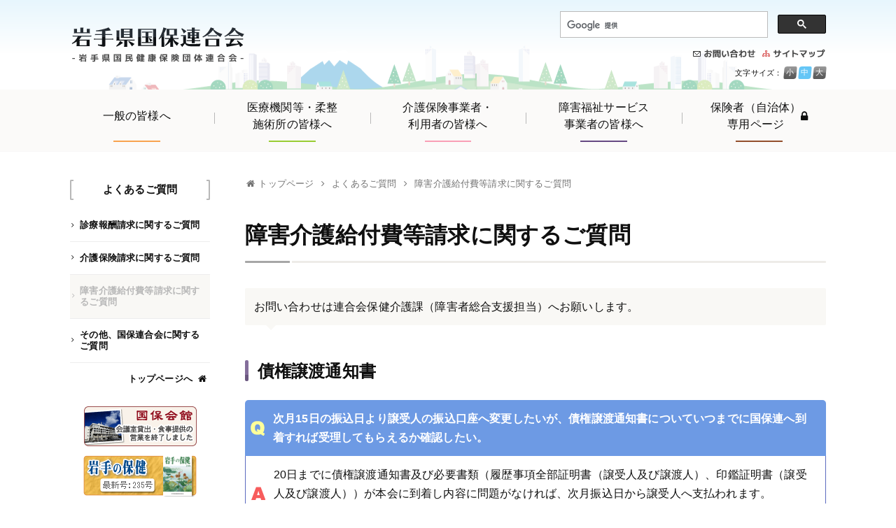

--- FILE ---
content_type: text/html; charset=UTF-8
request_url: https://www.iwate-kokuho.or.jp/faq/jiritu_faq.html
body_size: 12188
content:
<!DOCTYPE html>
<html lang="ja">
<head>
<meta charset="UTF-8">
<title>障害介護給付費等請求に関するご質問－岩手県国保連合会</title>
<link rel="stylesheet" href="/css/normalize.css">
<link rel="stylesheet" href="/css/style.css?ver=250401" media="all">
<link rel="stylesheet" href="category.css" media="all">
<link rel="stylesheet" href="/css/print.css" media="print">
<link rel="preconnect" href="https://fonts.googleapis.com">
<link rel="preconnect" href="https://fonts.gstatic.com" crossorigin>
<script src="//ajax.googleapis.com/ajax/libs/jquery/1/jquery.min.js"></script>
<script src="/js/jquery.cookie.js"></script>
<script src="/js/jq-fontsize.js"></script>
<script src="/js/init.js?20220511"></script>
<!--<link href="../css/style.css" rel="stylesheet" type="text/css">--> 
<!--<link href="category.css" rel="stylesheet" type="text/css">-->
</head>

<body  class="faq">
<a name="top" id="top" href="#pan"><span>メニューをスキップして本文へリンク</span></a>
<div id="wrap">
    <div id="head">
        <div class="container">
    <div id="title"><a href="/" title="岩手県国保連合会トップページへ"><img src="/img/title2.svg" alt="岩手県国民健康保険団体連合会"></a></div>
    <div id="h-parts">
        <div id="search">
            <script>
            (function() {
                var cx = '001779998893304575747:ko_djgoqotk';
                var gcse = document.createElement('script');
                gcse.type = 'text/javascript';
                gcse.async = true;
                gcse.src = 'https://cse.google.com/cse.js?cx=' + cx;
                var s = document.getElementsByTagName('script')[0];
                s.parentNode.insertBefore(gcse, s);
            })();
            </script>
            <gcse:search></gcse:search>
        </div>
        <div id="h-misc">
            <ul id="head-link">
                <li id="contect"><a href="/use/contact.html" title="お問い合わせ"><span>お問い合わせ</span></a></li>
                <li id="sitemap"><a href="/use/sitemap.html" title="サイトマップ"><span>サイトマップ</span></a></li>
            </ul>
            <div id="size_change">
                <p>文字サイズ：</p>
                <ul id="fontSize">
                    <li class="changeBtn"><span>小</span></li>
                    <li class="changeBtn"><span>中</span></li>
                    <li class="changeBtn"><span>大</span></li>
                </ul>
            </div>
        </div>
    </div>
    <!--end #h-parts-->
</div>
<div id="menu">
    <div class="container">
        <ul>
            <li id="menu1"><a href="/ippan/" title="一般の皆様へ">一般の皆様へ</a></li>
            <li id="menu2"><a href="/iryou/" title="医療機関等・柔整施術所の皆様へ">医療機関等・柔整<br>施術所の皆様へ</a></li>
            <li id="menu3"><a href="/kaigo/" title="介護保険事業者・利用者の皆様へ">介護保険事業者・<br>利用者の皆様へ</a></li>
            <li id="menu4"><a href="/fukusi/" title="障害福祉サービス事業者の皆様へ">障害福祉サービス<br>事業者の皆様へ</a></li>
            <li id="menu5"><a href="/hoken/" title="保険者（自治体）専用ページへ">保険者（自治体）<br>専用ページ <i class="fa fa-lock"></i></a></li>
        </ul>
    </div>
</div>
<!--end #menu-->        <!--end #head--> 
    </div>
    <div id="main" class="clear">
        <div id="right-cont">
            <div id="pan" class="clear"> <a href="/">トップページ</a><i class="fa fa-angle-right" aria-hidden="true"></i><a href="./">よくあるご質問</a><i class="fa fa-angle-right" aria-hidden="true"></i>障害介護給付費等請求に関するご質問 </div>
            <div id="content">
                <h1>障害介護給付費等請求に関するご質問</h1>
                <p id="description">お問い合わせは連合会保健介護課（障害者総合支援担当）へお願いします。</p>
                <div class="con-box">
                    <h2 class="fukusi">債権譲渡通知書</h2>
                    <dl>
                        <dt>次月15日の振込日より譲受人の振込口座へ変更したいが、債権譲渡通知書についていつまでに国保連へ到着すれば受理してもらえるか確認したい。</dt>
                        <dd>20日までに債権譲渡通知書及び必要書類（履歴事項全部証明書（譲受人及び譲渡人）、印鑑証明書（譲受人及び譲渡人））が本会に到着し内容に問題がなければ、次月振込日から譲受人へ支払われます。<br>
                        なお、本会から送付する債権譲渡通知書の受理通知については、譲渡人へ通知します。</dd>
                    </dl>
                    <h2 class="fukusi">電子請求受付システム</h2>
                    <dl>
                        <dt>電子証明書の発行申請を行ったが、1週間以上経過しても発行がされないがどうすればよいか。</dt>
                        <dd>本会の運用として、毎月1日から10日までの請求期間においては、土日祝日を除き毎日発行処理を実施していますので、発行申請の翌日には利用が可能となります。毎月11日から月末までに発行申請があった場合については、請求期間ではないことから、月末に一括で発行処理を行っております。そのため11日から月末までに発行の必要が生じた事業所については、本会までご連絡をいただくことで随時発行手続きを実施させていただいております。</dd>
                        <dt>代理人請求の事業所でも発行手続きは同様の運用となるのか。</dt>
                        <dd>代理人の事業所については、本会にて証明書発行手数料の入金を確認後、発行手続きを実施しております。発行手続きを行うのは請求期間のみとなりますので、請求期間外に発行手続きが必要な場合については、本会までご連絡をお願いいたします。</dd>
                        <dt>有効期限が切れているが、電子証明書の更新手続きが完了していない場合でも支払決定額通知書等を受け取ることは可能か。</dt>
                        <dd>有効期限が切れている場合は請求情報の送信は行えませんが、支払決定額通知書等の受け取りは可能となります。そのため、請求情報を送信する前までに更新手続きが完了していれば問題ありません。</dd>
                        <dt>電子請求受付システム及び簡易入力システムに関する問い合わせは？</dt>
                        <dd>問い合わせの前に、各マニュアル記載のトラブルシューティングや、電子請求受付システムのFAQ画面の内容を確認して下さい。確認を行っても解決しない場合は、「国保中央会電子請求ヘルプデスク」へお問い合わせ下さい。</dd>
                    </dl>
                    <h2 class="fukusi">請求</h2>
                    <dl>
                        <dt>請求締切日時を確認したいのですが。</dt>
                        <dd><a href="../fukusi/fukusi_nittei.html">こちら</a>に掲載しています。受付期間は、毎月1日午前0時から受付締切日時までとなります。締切日時以降は原則として受付できませんので、ご了承願います。</dd>
                        <dt>サービスコードを確認したいのですが。</dt>
                        <dd>請求用サービスコードは、<a href="../fukusi/dawn_servisecord.html">こちら</a>からダウンロードできます。</dd>
                    </dl>
                    <h2 class="fukusi">届出</h2>
                    <dl>
                        <dt>障害福祉サービスの事業所を開設しますが、連合会への届出は必要ですか？</dt>
                        <dd>県または市町村の指定を受け、実際に連合会に障害給付費等を請求する場合は、連合会でサービス事業所を登録後、事業所に「障害福祉サービス費等の請求及び受領に関する届」を郵送いたしますので、必要事項を記入、押印のうえ提出願います。</dd>
                        <dt>連合会に届け出た事業所の内容に変更があるのですが。</dt>
                        <dd><a href="../fukusi/fukusi-download-yo1.html">様式1 障害福祉サービス費等の請求及び受領に関する届</a>の提出が必要となります。 口座番号、口座名義人の変更があった場合、変更したい月の前月25日までに必ず提出願います。</dd>
                    </dl>
                    <!--end .con-box--></div>
                
                <!--end #content--> 
            </div>
            <!--end #right-cont--> 
        </div>
        <div id="left-cont">
            <div id="submenu">
	<h3>よくあるご質問</h3>
	<ul>
		<li><a href="sinryou_faq.html">診療報酬請求に関するご質問</a></li>
		<li><a href="kaigo_faq.html">介護保険請求に関するご質問</a></li>
		<li><a href="jiritu_faq.html">障害介護給付費等請求に関するご質問</a></li>
		<li><a href="sonota_faq.html">その他、国保連合会に関するご質問</a></li>
		<li id="toppage"><a href="/">トップページへ</a></li>
	</ul>
	<!--end #submenu-->
</div>            <p id="side-banner">
	<a href="/ippan/kokuho.html"><img src="/img/banner/kokuho.gif" alt="国保会館" width="163" height="60" /></a><br />
	<a href="/pr/hoken.html"><img src="/img/banner/banner-hoken.png" alt="岩手の保健" width="164" height="60" /></a>
</p>            <!--end #left-cont--> 
        </div>
        
        <!--end #main--> 
    </div>
    <div id="foot">
        <div class="container">
    <ul>
        <li><a href="/security/index.html">情報セキュリティポリシーについて</a></li>
        <li><a href="/privacy/privacy-kojin.html">個人情報保護方針</a></li>
        <li><a href="/privacy/index.html">個人情報の取り扱いについて</a></li>
        <li><a href="/link/index.html">関係機関リンク集</a></li>
        <li><a href="/use/index.html">サイトのご利用にあたって</a></li>
    </ul>
</div>

<address>
    <div class="container">
        <div class="foot-left">
            <span class="foot-title">岩手県国民健康保険団体連合会</span><br>
            岩手県盛岡市大沢川原三丁目7番30号 (国保会館)<br>
            電話 (019)623-4322（代表） <a href="/about/">国保連合会について</a>
        </div>
        <div class="foot-right">
            <a href="https://privacymark.jp/"><img style="width: 100px;" src="/img/banner/02_14600010_04_200_JP.png"
                    alt="プライバシーマーク" /></a>
        </div>
    </div>
</address>
<div class="foot-copy">- Copyright&copy; Iwate National Health Insurance Organization, All rights reserved. -</div>

<script src="/js/rem.min.js" type="text/javascript"></script>
<link href="/css/font-awesome-4/css/font-awesome.min.css" rel="stylesheet">
<!-- <link href="/css/fontawesome-free-6.1.1-web/css/all.min.css" rel="stylesheet"> -->
<!-- <link href="https://fonts.googleapis.com/css2?family=Noto+Sans+JP:wght@300;400;500;700&display=swap" rel="stylesheet"> -->
<!-- <link href="//fonts.googleapis.com/css?family=Material+Icons|Material+Icons+Round" rel="stylesheet"> -->
<p id="page-top"><a href="#top"><i class="fa fa-chevron-up"></i><br>PAGE TOP</a></p>        <!--end #foot--> 
    </div>
    
    <!--end #wrap--> 
</div>
<p id="pageend"><span>ページ終端です</span></p>
</body>
</html>


--- FILE ---
content_type: text/css
request_url: https://www.iwate-kokuho.or.jp/css/style.css?ver=250401
body_size: 42049
content:
@charset "UTF-8";
/* ----------------------------bace---------------------------  */
html {
  font-size: 100%;
}

body {
  background: #fff;
  color: hsl(0, 0%, 6%);
  font-family: "Helvetica Neue", HelveticaNeue, YuGothic, "Yu Gothic Medium", "Yu Gothic", Verdana, Meiryo, sans-serif;
  font-size: 1em;
  font-variant-numeric: tabular-nums;
  line-height: 1.7;
  letter-spacing: 0.01em;
  overflow-y: scroll;
}

input {
  font-family: "Segoe UI", "Helvetica Neue", "Hiragino Kaku Gothic ProN", "メイリオ", Meiryo, sans-serif;
  font-size: 0.88rem;
  padding: 2px;
}

[v-cloak] {
  display: none;
}

/*-------------link---------------*/
a {
  -webkit-transition: color 0.2s ease;
  transition: color 0.2s ease;
}
a:link, a:visited {
  color: hsl(210, 52%, 38%);
}
a:hover {
  color: rgb(171.6048, 191.76, 211.9152);
}
a.ext::after {
  font-family: fontawesome;
  font-size: 0.7em;
  font-weight: normal;
  content: "\f08e";
  margin: 0 0.5em;
  color: hsl(0, 0%, 40%);
}
a img {
  border: none;
}

/*-------------parts---------------*/
hr {
  margin: 0.5em 0;
}

.fs-85 {
  font-size: 85%;
}

.fs-90 {
  font-size: 93%;
}

.fs-110 {
  font-size: 110%;
}

.t-center {
  text-align: center;
}

.t-right {
  text-align: right;
}

.full-width {
  width: 100%;
}

.zero-margin {
  margin-bottom: 0 !important;
}

strong,
em,
b,
th {
  font-family: "Helvetica Neue", "Hiragino Kaku Gothic ProN", "Yu Gothic", YuGothic, "メイリオ", Meiryo, sans-serif;
  font-style: normal;
  font-weight: bold;
}

strong {
  color: #ef5350;
  font-size: 105%;
}
strong.red {
  color: #FF3300;
}
strong.normal {
  font-size: 100%;
}
strong.small {
  font-size: 92%;
}

span.txt-border {
  border: 1px solid #222;
  border-radius: 2px;
  margin: 0 0.1em;
  padding: 0 0.2em;
  white-space: nowrap;
}

.shadow {
  -webkit-box-shadow: 0 0 5px -2px #666;
          box-shadow: 0 0 5px -2px #666;
}

.button, .button_grey {
  background: #33C9B4;
  border: 1px solid #33C9B4;
  border-radius: 3px;
  color: #fff !important;
  display: inline-block;
  margin: 1em auto;
  padding: 1em 3em;
  text-decoration: none !important;
  -webkit-transition: background 0.2s, color 0.3s;
  transition: background 0.2s, color 0.3s;
}
.button:hover, .button_grey:hover {
  background: #fff;
  color: #33C9B4 !important;
  text-decoration: none !important;
}
.button_grey {
  background: #ededed;
  border: 1px solid hsl(0, 0%, 86%);
  color: inherit !important;
}
.button_grey:hover {
  color: inherit !important;
}
.button.round, .round.button_grey {
  border-radius: 2em;
}
.button.small, .small.button_grey {
  font-size: 0.8em;
  padding: 0.6em 1.2em;
}
.button, .button_grey {
  /* ボタンのスタイル */
}
.button_neumo {
  color: hsl(0, 0%, 6%) !important;
  background-color: #fff;
  border: 2px solid hsl(0, 0%, 6%);
  padding: 1em 3em;
  text-decoration: none;
}
.button_neumo:hover {
  background-color: hsl(0, 0%, 6%);
  color: #fff !important;
  text-decoration: none !important;
}

ul,
ol {
  margin: 0;
  padding: 0;
}

li {
  list-style: none;
}

.wrap, .wrap_border-stripe, .wrap_white, .wrap_narrow {
  background-color: hsl(35, 25%, 97%);
  margin: 1.6em 0 0;
  padding: 1.6em 2.4em;
}
.wrap_narrow {
  padding: 1.6em;
}
.wrap_white {
  background-color: #fff;
}
.wrap_border-stripe {
  background-color: transparent;
  background-image: linear-gradient(-45deg, #fff 25%, hsl(0, 0%, 93%) 25%, hsl(0, 0%, 93%) 50%, #fff 50%, #fff 75%, hsl(0, 0%, 93%) 75%, hsl(0, 0%, 93%));
  background-size: 4px 4px;
  position: relative;
  z-index: 0;
}
.wrap_border-stripe::before {
  background: #fff;
  content: "";
  height: calc(100% - 24px);
  left: 12px;
  position: absolute;
  top: 12px;
  width: calc(100% - 24px);
  z-index: -1;
}
.wrap_border {
  border: 1px solid hsl(0, 0%, 86%);
  border-radius: 3px;
  margin: 1.6em 0;
  padding: 1.2em;
}

.wrap p:last-child, .wrap_narrow p:last-child,
.wrap_white p:last-child,
.wrap_border-stripe p:last-child,
.wrap_border p:last-child {
  margin-bottom: 0 !important;
}
.wrap h3:first-child, .wrap_narrow h3:first-child,
.wrap_white h3:first-child,
.wrap_border-stripe h3:first-child,
.wrap_border h3:first-child {
  margin-top: 0 !important;
}
.wrap li:first-child, .wrap_narrow li:first-child,
.wrap_white li:first-child,
.wrap_border-stripe li:first-child,
.wrap_border li:first-child {
  margin-top: 0 !important;
}

.border_sand {
  border: 1px solid hsl(0, 0%, 86%);
  border-width: 1px 0;
  margin: 1.6em 0;
  padding: 2.4em;
}
.border_sand li:first-child {
  margin-top: 0 !important;
}
.border_sand p:last-child {
  margin-bottom: 0 !important;
}

.flex_container {
  display: -webkit-box;
  display: -ms-flexbox;
  display: flex;
  gap: 1em;
  -webkit-box-pack: justify;
      -ms-flex-pack: justify;
          justify-content: space-between;
  margin: 1.6em 0;
}
.flex_item, .flex_item-fff, .flex_item_single {
  background-color: hsl(0, 0%, 97%);
  border-radius: 3px;
  -webkit-box-flex: 1;
      -ms-flex: 1;
          flex: 1;
  text-align: center;
  padding: 1em;
}
.flex_item_single {
  text-align: unset;
}
.flex_item-fff {
  background-color: hsl(0, 0%, 100%);
}

.totop {
  clear: both;
  display: none;
}
.totop a span {
  display: none;
}

/*/////////////////////////クリア*/
.clear:after {
  content: "";
  display: block;
  clear: both;
}

/* ----------------------------wrap---------------------------  */
.container {
  margin: 0 auto;
  position: relative;
  max-width: 1080px;
}

/* ----------------------------head---------------------------  */
#top span {
  display: none;
}

#head {
  /*	background: url(../img/top-bg.png) no-repeat left top;*/
  background: -webkit-gradient(linear, left top, left bottom, from(rgb(231, 245.6, 252.8)), color-stop(35%, #fff));
  background: linear-gradient(180deg, rgb(231, 245.6, 252.8) 0%, #fff 35%);
  position: relative;
}
#head > .container {
  background: url(/img/city.png) no-repeat bottom center;
  display: -webkit-box;
  display: -ms-flexbox;
  display: flex;
  -webkit-box-pack: justify;
      -ms-flex-pack: justify;
          justify-content: space-between;
}

#title {
  display: inline-block;
}
#title a {
  display: block;
  height: 100%;
  min-height: 124px;
  position: relative;
  width: 250px;
}
#title a img {
  position: absolute;
  left: 0;
  top: 50%;
  -webkit-transform: translateY(-50%);
      -ms-transform: translateY(-50%);
          transform: translateY(-50%);
}

#h-parts {
  text-align: right;
  margin: 0 0 0.8em 0;
}
#h-parts p {
  margin: 0;
}
#h-parts p, #h-parts ul, #h-parts li {
  display: inline-block;
}
#h-parts ul {
  margin: 0 0 0.2em;
  display: inline-block;
}
#h-parts #search {
  width: 380px;
  margin-top: 1em;
  margin-bottom: 0.4em;
}
#h-parts #search .cse .gsc-control-cse,
#h-parts #search .gsc-control-cse {
  background-color: transparent;
  border: none;
  padding: 0;
}
#h-parts #search form {
  -webkit-box-sizing: border-box;
          box-sizing: border-box;
}
#h-parts #search input {
  border-radius: 3px;
  border: 1px solid hsl(0, 0%, 85%);
}
#h-parts #search input[type=text] {
  margin-bottom: 1px;
  /*	padding-bottom: 1px;*/
  padding: 0.2em;
  width: 200px;
}
#h-parts #search input[type=submit] {
  padding: 0.2em 0.4em;
}
#h-parts #search .cse .gsc-search-button-v2,
#h-parts #search .gsc-search-button-v2 {
  margin-top: 0;
}

#size_change {
  font-size: 11px;
}
#size_change li.changeBtn {
  background: -webkit-gradient(linear, left top, left bottom, from(#9a9a9a), color-stop(48%, #838383), color-stop(52%, #686868), to(#585858));
  background: linear-gradient(#9a9a9a, #838383 48%, #686868 52%, #585858);
  /*	border-radius: 3px;*/
  border-radius: 4px 2px;
  color: #fff;
  cursor: pointer;
  line-height: 1;
  margin: 0;
  padding: 0.3em;
  -webkit-transform: skewX(-5deg);
      -ms-transform: skewX(-5deg);
          transform: skewX(-5deg);
}
#size_change li.changeBtn.active {
  background: #65c6f6;
}
#size_change li.changeBtn span {
  display: inline-block;
  -webkit-transform: skewX(5deg);
      -ms-transform: skewX(5deg);
          transform: skewX(5deg);
}

#head-link li a {
  height: 13px;
  width: 95px;
  display: block;
  background: url(../img/top-side2.png) no-repeat;
}
#head-link li span {
  display: none;
}
#head-link li#sitemap a {
  background-position: 0 0;
}
#head-link li#sitemap a:hover {
  background-position: 0 -14px;
}
#head-link li#contect a {
  background-position: -108px 0;
}
#head-link li#contect a:hover {
  background-position: -108px -14px;
}

/*---------------------- Menu ----------------------------------------*/
#menu {
  clear: both;
  background: hsl(35, 17%, 98%);
  border-bottom: 1px solid hsl(0, 5%, 97%);
  padding: 0.5em 0 0.8em;
}
#menu ul {
  -webkit-box-align: stretch;
      -ms-flex-align: stretch;
          align-items: stretch;
  display: -webkit-box;
  display: -ms-flexbox;
  display: flex;
  margin: 0 -1em;
  padding: 0;
}
#menu ul li {
  -webkit-box-align: stretch;
      -ms-flex-align: stretch;
          align-items: stretch;
  display: -webkit-box;
  display: -ms-flexbox;
  display: flex;
  -webkit-box-flex: 1;
      -ms-flex: 1;
          flex: 1;
  margin: 0;
  padding: 0;
  position: relative;
  text-align: center;
}
#menu ul li a {
  color: hsl(0, 0%, 6%);
  display: -webkit-box;
  display: -ms-flexbox;
  display: flex;
  line-height: 1.5;
  max-width: 100%;
  -webkit-box-sizing: border-box;
          box-sizing: border-box;
  padding: 0.4em 2em 0.8em;
  position: relative;
  text-decoration: none;
  width: 100%;
  height: 100%;
  -webkit-box-align: center;
      -ms-flex-align: center;
          align-items: center;
  -webkit-box-pack: center;
      -ms-flex-pack: center;
          justify-content: center;
}
#menu ul li a::after {
  position: absolute;
  content: "";
  width: 30%;
  bottom: 0;
  left: 35%;
  right: 35%;
  height: 2px;
  background: #666;
  -webkit-transition-property: width, left, right;
  transition-property: width, left, right;
  -webkit-transition-duration: 0.2s;
          transition-duration: 0.2s;
}
#menu ul li a:hover {
  /*	opacity: 1;*/
}
#menu ul li a:hover::after {
  width: 80%;
  left: 10%;
  right: 10%;
}
.hoken #menu ul li#menu5 a::after, .fukusi #menu ul li#menu4 a::after, .kaigo #menu ul li#menu3 a::after, .iryou #menu ul li#menu2 a::after, .ippan #menu ul li#menu1 a::after {
  width: 80%;
  left: 10%;
  right: 10%;
}
#menu ul li#menu1 a::after {
  background: hsl(30, 92%, 64%);
}
#menu ul li#menu2 a::after {
  background: hsl(80, 60%, 50%);
}
#menu ul li#menu3 a::after {
  background: hsl(345, 88%, 80%);
}
#menu ul li#menu4 a::after {
  background: hsl(269, 28%, 40%);
}
#menu ul li#menu5 {
  margin-left: auto;
}
#menu ul li#menu5 a::after {
  background: rgb(147.0075, 79.23275, 44.2425);
}
#menu li + li::before {
  background: hsl(0, 0%, 72%);
  content: "";
  height: 1em;
  left: 0;
  margin-top: -0.5em;
  position: absolute;
  top: 50%;
  width: 1px;
}

/* ----------------------------main---------------------------  */
#main {
  display: -webkit-box;
  display: -ms-flexbox;
  display: flex;
  margin: 2.4em auto;
  max-width: 1080px;
}
#main a img {
  -webkit-transition: opacity 0.2s ease;
  transition: opacity 0.2s ease;
}
#main a img:hover {
  opacity: 0.7;
}

#pan {
  color: hsl(0, 0%, 45%);
  font-size: 0.81em;
  line-height: 1.3;
  padding: 0 0 4px 2px;
}
#pan .fa {
  margin: 0 0.8em;
}
#pan a {
  color: inherit;
  text-decoration: none;
}
#pan a:first-child::before {
  content: "\f015";
  font-family: fontawesome;
  margin-right: 0.4em;
}

h1,
h2,
h3,
h4 {
  font-family: "Helvetica Neue", "Hiragino Kaku Gothic ProN", "Yu Gothic", YuGothic, "メイリオ", Meiryo, sans-serif;
}

@media all and (-ms-high-contrast: none) {
  h1,
  h2,
  h3,
  h4 {
    font-family: inherit;
  }
}
/* ----------------------------right-cont---------------------------  */
h1 {
  font-size: 2em;
  font-weight: bold;
  line-height: 1.4;
  margin: 1.2em 0;
  padding-bottom: 0.5em;
  position: relative;
}
h1::before {
  background: rgb(167.28, 167.28, 167.28);
  background: linear-gradient(to right, rgb(167.28, 167.28, 167.28) 0, rgb(167.28, 167.28, 167.28) 2em, transparent 2em, transparent calc(2em + 3px), hsl(40, 15%, 92%) calc(2em + 3px), hsl(40, 15%, 92%) 100%);
  bottom: 0;
  border-radius: 2px;
  content: "";
  height: 3px;
  left: 0;
  margin-bottom: -2px;
  position: absolute;
  width: 100%;
}
h1.small {
  font-size: 1.5em;
}

#right-cont {
  -webkit-box-flex: 1;
      -ms-flex: 1 1 730px;
          flex: 1 1 730px;
  -webkit-box-ordinal-group: 2;
      -ms-flex-order: 1;
          order: 1;
}
#right-cont #description {
  background: hsl(35, 25%, 97%);
  border-radius: 2px;
  margin: 2em 0 1em;
  padding: 0.8em;
  position: relative;
}
#right-cont #description::before {
  content: "";
  border: 8px solid transparent;
  border-top-color: hsl(35, 25%, 97%);
  position: absolute;
  bottom: -15px;
  left: 1.8em;
}
#right-cont #description a:link {
  color: #2D59B5;
  text-decoration: underline;
}
#right-cont #description a:visited {
  color: #406FCE;
  text-decoration: underline;
}
#right-cont #description a:hover {
  color: #FF9900;
  text-decoration: none;
}
#right-cont a:hover {
  text-decoration: underline;
}
#right-cont a[href$=".pdf"]::after {
  content: "\f1c1";
  color: hsl(1, 83%, 63%);
  font-family: fontawesome;
  font-weight: normal;
  margin: 0 0.5em;
}
#right-cont a[href$=".doc"]::after, #right-cont a[href$=".docx"]::after {
  content: "\f1c2";
  color: hsl(205, 63%, 43%);
  font-family: fontawesome;
  font-weight: normal;
  margin: 0 0.5em;
}
#right-cont a[href$=".xlsx"]::after, #right-cont a[href$=".xlsm"]::after, #right-cont a[href$=".xls"]::after {
  content: "\f1c3";
  color: hsl(152, 63%, 43%);
  font-family: fontawesome;
  font-weight: normal;
  margin: 0 0.5em;
}
#right-cont a[href$=".zip"]::after {
  content: "\f1c6";
  color: hsl(10, 52%, 22%);
  font-family: fontawesome;
  font-weight: normal;
  margin: 0 0.5em;
}
#right-cont .dl_file a::after {
  content: none;
}
#right-cont #content {
  margin-bottom: 1em;
}
#right-cont h2,
#right-cont h3,
#right-cont h4 {
  font-weight: bold;
  line-height: 1.3;
  margin: 2.4em 0 1em;
}
#right-cont h2 + p,
#right-cont h2 + ul,
#right-cont h2 + ol,
#right-cont h3 + p,
#right-cont h3 + ul,
#right-cont h3 + ol,
#right-cont h4 + p,
#right-cont h4 + ul,
#right-cont h4 + ol {
  margin-top: 1em !important;
}
#right-cont h2 {
  font-size: 1.5em;
  padding: 0.1em 0.74em;
  position: relative;
}
#right-cont h2:first-child {
  margin-top: 2em;
}
#right-cont h2::before {
  background: rgb(249.1248, 181.56, 113.9952);
  background: -webkit-gradient(linear, left top, left bottom, color-stop(70%, rgb(249.1248, 181.56, 113.9952)), color-stop(71%, rgb(247.0848, 156.06, 65.0352)));
  background: linear-gradient(180deg, rgb(249.1248, 181.56, 113.9952) 70%, rgb(247.0848, 156.06, 65.0352) 71%);
  border-radius: 3px;
  content: "";
  position: absolute;
  top: 0.1em;
  bottom: 0.15em;
  left: 0;
  width: 5px;
  z-index: -1;
}
#right-cont h2 .small {
  font-size: 1rem;
}
#right-cont h2 a {
  color: inherit;
}
#right-cont h2 a:link, #right-cont h2 a:visited, #right-cont h2 a:hover {
  color: inherit;
  text-decoration: none;
}
#right-cont h3 {
  border-bottom: 1px solid hsl(0, 0%, 86%);
  font-size: 1.2em;
  margin-bottom: 1.2em;
  padding-bottom: 0.4em;
  position: relative;
}
#right-cont h3::before {
  bottom: -3px;
  content: "";
  height: 1px;
  left: 0;
  position: absolute;
  width: calc(1.2em - 2px);
  border-style: solid;
  border-width: 2px 1px 0 0;
  border-color: hsl(0, 0%, 38%) transparent transparent transparent;
}
#right-cont h3 .small {
  font-size: 0.9em;
}
#right-cont h4 {
  font-size: 1.06em;
}
#right-cont h2 + h3,
#right-cont h3 + h4 {
  margin-top: 1.6em;
}
#right-cont .num {
  font-size: 1.15em;
  margin-right: 0.1em;
}
#right-cont ul > li,
#right-cont ol > li {
  margin-top: 0.85em;
}
#right-cont ul > li li,
#right-cont ol > li li {
  margin-top: 0.5em;
}
#right-cont ul.bigli > li,
#right-cont ol.bigli > li {
  font-size: 1.06em;
  margin-top: 0.85em;
}
#right-cont ul.index > li,
#right-cont ol.index > li {
  font-family: "Helvetica Neue", "Hiragino Kaku Gothic ProN", "Yu Gothic", YuGothic, "メイリオ", Meiryo, sans-serif;
  font-size: 1.06em;
  font-weight: 600;
  margin-top: 0.8em;
}
#right-cont ul.index > li a,
#right-cont ol.index > li a {
  text-decoration: none;
}
#right-cont ul.index-menu,
#right-cont ol.index-menu {
  display: -webkit-box;
  display: -ms-flexbox;
  display: flex;
  -webkit-box-pack: justify;
      -ms-flex-pack: justify;
          justify-content: space-between;
  -ms-flex-wrap: wrap;
      flex-wrap: wrap;
  margin: 1em;
}
#right-cont ul.index-menu > li,
#right-cont ol.index-menu > li {
  background: hsl(0, 0%, 93%);
  border-radius: 3px;
  display: -webkit-box;
  display: -ms-flexbox;
  display: flex;
  margin: 1em 0 !important;
  padding: 0;
  text-align: center;
  width: 30%;
}
#right-cont ul.index-menu > li::before,
#right-cont ol.index-menu > li::before {
  content: none !important;
}
#right-cont ul.index-menu > li a,
#right-cont ol.index-menu > li a {
  -webkit-box-align: center;
      -ms-flex-align: center;
          align-items: center;
  color: inherit;
  display: -webkit-box;
  display: -ms-flexbox;
  display: flex;
  -webkit-box-pack: center;
      -ms-flex-pack: center;
          justify-content: center;
  padding: 1.5em;
  width: 100%;
}
#right-cont .con-box > ul,
#right-cont .con-box > ol {
  margin: 0 0 1.6em;
}
#right-cont ul > li:not([class]) {
  margin-left: 1.6em;
  position: relative;
}
#right-cont ul > li:not([class])::before {
  content: "";
  background-color: hsl(30, 92%, 64%);
  position: absolute;
  height: 0.6em;
  width: 0.6em;
  border-radius: 50%;
  top: 0.5em;
  left: -1.2em;
}
#right-cont ul.triangle > li::before {
  content: "\f138";
  font-family: fontawesome;
  margin-right: 0.4em;
  margin-left: -1.5em;
  position: relative;
  top: inherit;
  left: inherit;
  background-color: transparent;
}
#right-cont ul.iry > li::before {
  background-color: hsl(80, 60%, 50%);
}
#right-cont ul.kai > li::before {
  background-color: hsl(345, 88%, 80%);
}
#right-cont ul.fuk > li::before {
  background-color: hsl(269, 28%, 40%);
}
#right-cont ul li.down {
  background-color: hsl(35, 25%, 97%);
  background-image: none !important;
  border: 1px solid hsla(54, 31%, 30%, 0.18);
  border-radius: 3px;
  padding: 0;
  position: relative;
}
#right-cont ul li.down a {
  background: url(../img/down4.gif) no-repeat 4px 4px;
  background-position: 8px calc(1.3em - 6px);
  display: inline-block;
  padding: 0.5em 0.5em 0.5em 1.9em;
  text-decoration: none;
}
#right-cont ul ol > li {
  margin-left: 1.4em;
  background-image: none !important;
  list-style: decimal;
}
#right-cont ul ul ol > li {
  margin-left: 1em;
  background-image: none;
  padding-left: 0px;
}
#right-cont ol > li {
  list-style: decimal;
}
#right-cont ol ol > li {
  margin-left: 1em;
  list-style: lower-alpha;
}
#right-cont ol ol ul > li {
  margin-left: 1em;
  list-style-type: circle;
  background-image: none !important;
  padding-left: 2px;
}
#right-cont .con-box > ol {
  counter-reset: number;
}
#right-cont .con-box > ol > li {
  list-style: none;
  position: relative;
  padding-left: 1.7em;
}
#right-cont .con-box > ol > li::before {
  counter-increment: number;
  content: counter(number) ".";
  left: 0.2em;
  position: absolute;
  top: 0;
  font-weight: bold;
}
#right-cont .con-box > ol > li.no1:before {
  content: "1.";
}
#right-cont .con-box > ol > li.no2:before {
  content: "2.";
}
#right-cont .con-box > ol > li.no3:before {
  content: "3.";
}
#right-cont .con-box > ol > li.no4:before {
  content: "4.";
}
#right-cont .con-box > ol > li.no5:before {
  content: "5.";
}
#right-cont .con-box > ol > li.no6:before {
  content: "6.";
}
#right-cont .con-box > ol > li.no7:before {
  content: "7.";
}
#right-cont .con-box > ol > li.no8:before {
  content: "8.";
}
#right-cont .con-box > ol > li.no9:before {
  content: "9.";
}
#right-cont .con-box > ol > li.no10:before {
  content: "10.";
}
#right-cont .con-box > ol.kakko > li::before {
  content: "(" counter(number) ")";
}
#right-cont p {
  margin: 0 0 1.6em;
}
#right-cont p.no-margin {
  margin: 0 0 0.2em;
}
#right-cont p.atten, #right-cont p.caution, #right-cont p.danger, #right-cont p.blue-waku, #right-cont p.blue-head {
  margin-top: 1em;
  padding: 0.8em 1em;
}
#right-cont p.atten, #right-cont p.caution, #right-cont p.danger {
  border-radius: 3px;
  padding-left: 2.8em;
  position: relative;
}
#right-cont p.atten::before, #right-cont p.caution::before, #right-cont p.danger::before {
  font-family: fontawesome;
  font-size: 1.3em;
  position: absolute;
  top: 50%;
  left: 0.7em;
  line-height: 1;
  margin-top: -0.5em;
}
#right-cont p.atten {
  background: rgb(249.7725, 252.543075, 247.001925);
  border: 1px solid hsl(90, 53%, 59%);
  color: hsl(90, 53%, 39%);
}
#right-cont p.atten::before {
  content: "\f05a";
}
#right-cont p.caution {
  background: rgb(252.543075, 249.7725, 247.001925);
  border: 1px solid hsl(30, 53%, 59%);
  color: hsl(30, 53%, 69%);
}
#right-cont p.caution::before {
  content: "\f05d";
}
#right-cont p.danger {
  background: rgb(254.24265, 250.767255, 250.70835);
  border: 1px solid hsl(1, 70%, 67%);
  color: hsl(1, 70%, 57%);
}
#right-cont p.danger::before {
  content: "\f06a";
}
#right-cont p.blue-waku {
  border: 1px solid hsl(200, 40%, 52%);
  border-radius: 3px;
}
#right-cont p.blue-head {
  border: 1px solid hsl(0, 0%, 93%);
  border-radius: 3px;
  padding-left: 1.8em;
  position: relative;
}
#right-cont p.blue-head::before {
  background: hsl(200, 40%, 52%);
  border-radius: 2px;
  content: "";
  width: 4px;
  position: absolute;
  left: 0.8em;
  top: 0.9em;
  bottom: 0.9em;
}
#right-cont p.grey {
  background: hsl(0, 0%, 97%);
  margin: 1em 0;
  padding: 0.8em 1em;
}
#right-cont p.f-link {
  background: hsl(0, 0%, 97%);
  margin: 0.8em 0 1em;
  padding: 0.8em;
}
#right-cont p.f-link a::before {
  font-family: fontawesome;
  font-size: 0.8em;
  content: "\f138";
  margin-right: 0.5em;
  /*	color: #888;*/
}
#right-cont p img.waku {
  padding: 4px;
  clear: both;
  float: right;
  background: #FFF url(../img/imgbg.gif);
  margin: 0 0 0.5em 0.8em;
}
#right-cont p.atten + h3 {
  margin-top: 1.6em;
}
#right-cont p.small {
  color: hsl(0, 0%, 34%);
  font-size: 0.85em;
  margin-top: 0.4em;
}
#right-cont blockquote {
  border: 1px solid hsl(0, 0%, 86%);
  color: hsl(0, 0%, 34%);
  font-style: italic;
  padding: 1.6em;
  margin: 1em 1em 0;
}
#right-cont blockquote p:last-child {
  margin-bottom: 0 !important;
}
#right-cont dl.teigi {
  -webkit-box-sizing: border-box;
          box-sizing: border-box;
  margin: 1em 0 2em;
}
#right-cont dl.teigi dt,
#right-cont dl.teigi dd {
  -webkit-box-sizing: border-box;
          box-sizing: border-box;
}
#right-cont dl.teigi dt {
  font-weight: bold;
  font-size: 1.05em;
  padding: 0.5em 0;
  white-space: nowrap;
}
#right-cont dl.teigi dd {
  border-left: 1px solid hsl(0, 0%, 86%);
  border-radius: 3px;
  margin: 0 0 1em 2em;
  padding-left: 1em;
  position: relative;
}
#right-cont dl.teigi dd > ol li {
  margin-top: 0;
  margin-bottom: 0.85em;
}
#right-cont dl.teigi ol li {
  list-style-position: inside;
}
#right-cont dl.contact {
  background-color: hsl(35, 25%, 97%);
  border: 2px solid hsl(45, 32%, 88%);
  border-radius: 5px;
  margin: 3.2em 0 0.8em;
  position: relative;
}
#right-cont dl.contact dt {
  background-color: #FFF;
  border: 1px solid #d0d0bf;
  border-radius: 3px;
  font-weight: bold;
  line-height: 1;
  left: 1.3em;
  padding: 0.5em 0.8em;
  position: absolute;
  top: calc(-1em - 2px);
}
#right-cont dl.contact dt::before {
  content: "\f05a";
  font-family: fontawesome;
  font-weight: normal;
  margin-right: 0.5em;
}
#right-cont dl.contact dd {
  padding: 1.6em;
  margin: 0 0 0 0.5em;
}
#right-cont ul#page-nav {
  display: -webkit-box;
  display: -ms-flexbox;
  display: flex;
  gap: 0.8em;
  margin: 1.6em 0 0;
  text-align: left;
}
#right-cont ul#page-nav li {
  background-color: hsl(35, 25%, 97%);
  border: 1px solid hsl(0, 0%, 86%);
  font-size: 0.9375em;
  -webkit-box-flex: 1;
      -ms-flex: 1;
          flex: 1;
  margin: 0;
  padding: 0.5em;
}
#right-cont ul#page-nav li::before {
  content: none;
}
#right-cont ul#page-nav li a {
  width: 100%;
  height: 100%;
  display: block;
  text-decoration: none;
}
#right-cont ul#page-nav li a::before {
  content: "\f0d7";
  color: #C65656;
  font-family: fontawesome;
  margin-right: 0.6em;
}
#right-cont table {
  border-collapse: collapse;
  border-spacing: 0;
  empty-cells: show;
  margin: 1.6em 0 0;
  min-width: 80%;
  width: 100%;
}
#right-cont table tr:hover {
  background-color: rgba(0, 0, 0, 0.05);
}
#right-cont table tr:hover th {
  background: hsl(35, 25%, 98%);
}
#right-cont table tr:hover td[rowspan] {
  background-color: #fff;
}
#right-cont table th, #right-cont table td {
  border: 1px solid hsl(0, 0%, 86%);
  padding: 0.8em;
  position: relative;
}
#right-cont table th {
  background: hsl(35, 25%, 97%);
  font-size: 0.9em;
  text-align: center;
  white-space: nowrap;
}
#right-cont table td.td-nowrap {
  white-space: nowrap;
}
#right-cont table td.td-center {
  text-align: center;
}
#right-cont table td.td-right {
  text-align: right;
}
#right-cont table td.bottom-double {
  border-bottom: 3px double hsl(0, 0%, 86%);
}
#right-cont table td.bottom-bold {
  border-bottom: 3px solid hsl(0, 0%, 86%);
}
#right-cont table tr.tr-holiday {
  background-color: #FFECFF;
}
#right-cont table.table-simple {
  width: 100%;
}
#right-cont table.table-simple td {
  border-width: 0 0 1px;
}
#right-cont table.table-simple td:first-child {
  font-weight: bold;
  padding-left: 0.1em;
}
#right-cont table.table-simple td:first-child::before {
  content: "\f105";
  font-family: fontawesome;
  font-size: 0.8em;
  font-weight: normal;
  margin-right: 0.8em;
}
#right-cont table p {
  margin: 0;
}
#right-cont table + p {
  margin-top: 0.5em;
}
#right-cont table p + p {
  margin-top: 1.6em;
}
#right-cont p:not(.atten) + ul li.down:first-child {
  margin-top: -0.5em;
}

/* ----------------------------left-cont---------------------------  */
#left-cont {
  font-size: 0.8125em;
  -webkit-box-flex: 0;
      -ms-flex: 0 0 200px;
          flex: 0 0 200px;
  margin-right: 50px;
  margin-top: 0.1em;
  -webkit-box-ordinal-group: 1;
      -ms-flex-order: 0;
          order: 0;
  text-align: center;
}
#left-cont #side-banner {
  margin: 1em 0 0;
}
#left-cont #side-banner img {
  margin-top: 0.2em;
}

#submenu {
  font-family: "Helvetica Neue", "Hiragino Kaku Gothic ProN", "Yu Gothic", YuGothic, "メイリオ", Meiryo, sans-serif;
  text-align: left;
}
#submenu h3 {
  -webkit-box-sizing: border-box;
          box-sizing: border-box;
  font-size: 0.95rem;
  line-height: 1.5;
  margin: 0;
  padding: 0.25em 0.8em;
  position: relative;
  text-align: center;
}
#submenu h3::before, #submenu h3::after {
  background: transparent;
  border: 2px solid hsl(0, 0%, 72%);
  content: "";
  position: absolute;
  top: 0;
  bottom: 0;
  left: 0;
  right: 0;
  width: 3px;
}
#submenu h3::before {
  border-right-width: 0;
  border-radius: 2px 0 0 2px;
  right: auto;
}
#submenu h3::after {
  border-left-width: 0;
  border-radius: 0 2px 2px 0;
  left: auto;
}
#submenu h3 + ul {
  margin-top: 1em;
}
#submenu > img {
  vertical-align: bottom;
}
#submenu li {
  border-bottom: 1px solid hsl(0, 0%, 93%);
  margin: 0;
  padding: 0;
  position: relative;
  -webkit-transition: background 0.2s;
  transition: background 0.2s;
}
#submenu li::before {
  content: "\f105";
  font-family: fontawesome;
  font-size: 0.8em;
  line-height: 1;
  position: absolute;
  left: 0.2em;
  top: calc(50% - 0.625em);
  -webkit-transition: all 0.3s;
  transition: all 0.3s;
}
#submenu li:hover::before, #submenu li.current::before {
  -webkit-transform: translateX(0.12em) rotate(-1deg);
      -ms-transform: translateX(0.12em) rotate(-1deg);
          transform: translateX(0.12em) rotate(-1deg);
}
#submenu li#toppage::before, #submenu li#toppage::after, #submenu li.sub_menu::before {
  content: none;
}
#submenu li.current {
  background: hsl(35, 25%, 97%);
  color: hsl(0, 0%, 72%);
}
#submenu li.current a {
  pointer-events: none;
}
#submenu li a {
  color: inherit;
  display: block;
  font-weight: bold;
  line-height: 1.3;
  padding: 1.15em 0.4em 1.15em 1.1em;
  text-decoration: none;
}
#submenu li a::before {
  background: hsla(48, 35%, 96%, 0);
  content: "";
  position: absolute;
  top: 0;
  left: 0;
  right: 0;
  bottom: 0;
  z-index: -1;
  -webkit-transform: scale(0.9);
      -ms-transform: scale(0.9);
          transform: scale(0.9);
  -webkit-transition: all 0.2s;
  transition: all 0.2s;
}
#submenu li a:hover::before {
  background: hsl(48, 35%, 96%);
  -webkit-transform: scale(1);
      -ms-transform: scale(1);
          transform: scale(1);
}
#submenu li.sub_menu a {
  background: url(../img/sub-li-a-bg2.gif) no-repeat left center;
  padding-left: 18px;
}
#submenu li#toppage {
  background: none;
  border: none;
  text-align: right;
}
#submenu li#toppage a {
  background-image: none;
  padding-left: 0;
}
#submenu li#toppage a::after {
  content: "\f015";
  font-family: fontawesome;
  font-weight: normal;
  margin-left: 0.6em;
}

/* --------------------- category-color-palet ------------------------ */
.ippan h1::before {
  background: rgb(249.1248, 181.56, 113.9952);
  background: linear-gradient(to right, rgb(249.1248, 181.56, 113.9952) 0, rgb(249.1248, 181.56, 113.9952) 2em, transparent 2em, transparent calc(2em + 3px), hsl(40, 15%, 92%) calc(2em + 3px), hsl(40, 15%, 92%) 100%);
}
.ippan #submenu li::after {
  background: rgb(249.1248, 181.56, 113.9952);
}
.ippan #right-cont h2::before,
.ippan #right-cont h2::after {
  background: rgb(249.1248, 181.56, 113.9952);
  background: -webkit-gradient(linear, left top, left bottom, color-stop(70%, rgb(249.1248, 181.56, 113.9952)), color-stop(71%, rgb(247.0848, 156.06, 65.0352)));
  background: linear-gradient(180deg, rgb(249.1248, 181.56, 113.9952) 70%, rgb(247.0848, 156.06, 65.0352) 71%);
}
.ippan #right-cont ul li::before {
  background-color: hsl(30, 92%, 64%);
}
.ippan #submenu h3::before, .ippan #submenu h3::after {
  border-color: rgb(249.1248, 181.56, 113.9952);
}

#right-cont h2.ippan::before, #right-cont h2.ippan::after {
  background: rgb(249.1248, 181.56, 113.9952);
  background: -webkit-gradient(linear, left top, left bottom, color-stop(70%, rgb(249.1248, 181.56, 113.9952)), color-stop(71%, rgb(247.0848, 156.06, 65.0352)));
  background: linear-gradient(180deg, rgb(249.1248, 181.56, 113.9952) 70%, rgb(247.0848, 156.06, 65.0352) 71%);
}

.iryou h1::before {
  background: rgb(173.4, 214.2, 91.8);
  background: linear-gradient(to right, rgb(173.4, 214.2, 91.8) 0, rgb(173.4, 214.2, 91.8) 2em, transparent 2em, transparent calc(2em + 3px), hsl(40, 15%, 92%) calc(2em + 3px), hsl(40, 15%, 92%) 100%);
}
.iryou #submenu li::after {
  background: rgb(173.4, 214.2, 91.8);
}
.iryou #right-cont h2::before,
.iryou #right-cont h2::after {
  background: rgb(173.4, 214.2, 91.8);
  background: -webkit-gradient(linear, left top, left bottom, color-stop(70%, rgb(173.4, 214.2, 91.8)), color-stop(71%, #99cc33));
  background: linear-gradient(180deg, rgb(173.4, 214.2, 91.8) 70%, #99cc33 71%);
}
.iryou #right-cont ul li::before {
  background-color: hsl(80, 60%, 50%);
}
.iryou #submenu h3::before, .iryou #submenu h3::after {
  border-color: rgb(173.4, 214.2, 91.8);
}

#right-cont h2.iryou::before, #right-cont h2.iryou::after {
  background: rgb(173.4, 214.2, 91.8);
  background: -webkit-gradient(linear, left top, left bottom, color-stop(70%, rgb(173.4, 214.2, 91.8)), color-stop(71%, #99cc33));
  background: linear-gradient(180deg, rgb(173.4, 214.2, 91.8) 70%, #99cc33 71%);
}

.kaigo h1::before {
  background: rgb(250.104, 178.296, 196.248);
  background: linear-gradient(to right, rgb(250.104, 178.296, 196.248) 0, rgb(250.104, 178.296, 196.248) 2em, transparent 2em, transparent calc(2em + 3px), hsl(40, 15%, 92%) calc(2em + 3px), hsl(40, 15%, 92%) 100%);
}
.kaigo #submenu li::after {
  background: rgb(250.104, 178.296, 196.248);
}
.kaigo #right-cont h2::before,
.kaigo #right-cont h2::after {
  background: rgb(250.104, 178.296, 196.248);
  background: -webkit-gradient(linear, left top, left bottom, color-stop(70%, rgb(250.104, 178.296, 196.248)), color-stop(71%, rgb(247.044, 130.356, 159.528)));
  background: linear-gradient(180deg, rgb(250.104, 178.296, 196.248) 70%, rgb(247.044, 130.356, 159.528) 71%);
}
.kaigo #right-cont ul li::before {
  background-color: hsl(345, 88%, 80%);
}
.kaigo #submenu h3::before, .kaigo #submenu h3::after {
  border-color: rgb(250.104, 178.296, 196.248);
}

#right-cont h2.kaigo::before, #right-cont h2.kaigo::after {
  background: rgb(250.104, 178.296, 196.248);
  background: -webkit-gradient(linear, left top, left bottom, color-stop(70%, rgb(250.104, 178.296, 196.248)), color-stop(71%, rgb(247.044, 130.356, 159.528)));
  background: linear-gradient(180deg, rgb(250.104, 178.296, 196.248) 70%, rgb(247.044, 130.356, 159.528) 71%);
}

.fukusi h1::before {
  background: rgb(131.8384, 109.752, 155.448);
  background: linear-gradient(to right, rgb(131.8384, 109.752, 155.448) 0, rgb(131.8384, 109.752, 155.448) 2em, transparent 2em, transparent calc(2em + 3px), hsl(40, 15%, 92%) calc(2em + 3px), hsl(40, 15%, 92%) 100%);
}
.fukusi #submenu li::after {
  background: rgb(131.8384, 109.752, 155.448);
}
.fukusi #right-cont h2::before,
.fukusi #right-cont h2::after {
  background: rgb(131.8384, 109.752, 155.448);
  background: -webkit-gradient(linear, left top, left bottom, color-stop(70%, rgb(131.8384, 109.752, 155.448)), color-stop(71%, rgb(106.4336, 87.108, 127.092)));
  background: linear-gradient(180deg, rgb(131.8384, 109.752, 155.448) 70%, rgb(106.4336, 87.108, 127.092) 71%);
}
.fukusi #right-cont ul li::before {
  background-color: hsl(269, 28%, 40%);
}
.fukusi #submenu h3::before, .fukusi #submenu h3::after {
  border-color: rgb(131.8384, 109.752, 155.448);
}

#right-cont h2.fukusi::before, #right-cont h2.fukusi::after {
  background: rgb(131.8384, 109.752, 155.448);
  background: -webkit-gradient(linear, left top, left bottom, color-stop(70%, rgb(131.8384, 109.752, 155.448)), color-stop(71%, rgb(106.4336, 87.108, 127.092)));
  background: linear-gradient(180deg, rgb(131.8384, 109.752, 155.448) 70%, rgb(106.4336, 87.108, 127.092) 71%);
}

.hoken h1::before {
  background: rgb(168.606, 114.3862, 86.394);
  background: linear-gradient(to right, rgb(168.606, 114.3862, 86.394) 0, rgb(168.606, 114.3862, 86.394) 2em, transparent 2em, transparent calc(2em + 3px), hsl(40, 15%, 92%) calc(2em + 3px), hsl(40, 15%, 92%) 100%);
}
.hoken #submenu li::after {
  background: rgb(168.606, 114.3862, 86.394);
}
.hoken #right-cont h2::before,
.hoken #right-cont h2::after {
  background: rgb(168.606, 114.3862, 86.394);
  background: -webkit-gradient(linear, left top, left bottom, color-stop(70%, rgb(168.606, 114.3862, 86.394)), color-stop(71%, rgb(134.8848, 91.50896, 69.1152)));
  background: linear-gradient(180deg, rgb(168.606, 114.3862, 86.394) 70%, rgb(134.8848, 91.50896, 69.1152) 71%);
}
.hoken #right-cont ul li::before {
  background-color: rgb(147.0075, 79.23275, 44.2425);
}
.hoken #submenu h3::before, .hoken #submenu h3::after {
  border-color: rgb(168.606, 114.3862, 86.394);
}

#right-cont h2.hoken::before, #right-cont h2.hoken::after {
  background: rgb(168.606, 114.3862, 86.394);
  background: -webkit-gradient(linear, left top, left bottom, color-stop(70%, rgb(168.606, 114.3862, 86.394)), color-stop(71%, rgb(134.8848, 91.50896, 69.1152)));
  background: linear-gradient(180deg, rgb(168.606, 114.3862, 86.394) 70%, rgb(134.8848, 91.50896, 69.1152) 71%);
}

.data h1::before {
  background: rgb(83.64, 148.92, 181.56);
  background: linear-gradient(to right, rgb(83.64, 148.92, 181.56) 0, rgb(83.64, 148.92, 181.56) 2em, transparent 2em, transparent calc(2em + 3px), hsl(40, 15%, 92%) calc(2em + 3px), hsl(40, 15%, 92%) 100%);
}
.data #submenu li::after {
  background: rgb(83.64, 148.92, 181.56);
}
.data #right-cont h2::before,
.data #right-cont h2::after {
  background: rgb(83.64, 148.92, 181.56);
  background: -webkit-gradient(linear, left top, left bottom, color-stop(70%, rgb(83.64, 148.92, 181.56)), color-stop(71%, rgb(64.26, 121.38, 149.94)));
  background: linear-gradient(180deg, rgb(83.64, 148.92, 181.56) 70%, rgb(64.26, 121.38, 149.94) 71%);
}
.data #right-cont ul li::before {
  background-color: hsl(200, 60%, 40%);
}
.data #submenu h3::before, .data #submenu h3::after {
  border-color: rgb(83.64, 148.92, 181.56);
}

#right-cont h2.data::before, #right-cont h2.data::after {
  background: rgb(83.64, 148.92, 181.56);
  background: -webkit-gradient(linear, left top, left bottom, color-stop(70%, rgb(83.64, 148.92, 181.56)), color-stop(71%, rgb(64.26, 121.38, 149.94)));
  background: linear-gradient(180deg, rgb(83.64, 148.92, 181.56) 70%, rgb(64.26, 121.38, 149.94) 71%);
}

.doctor h1::before {
  background: rgb(83.64, 148.92, 181.56);
  background: linear-gradient(to right, rgb(83.64, 148.92, 181.56) 0, rgb(83.64, 148.92, 181.56) 2em, transparent 2em, transparent calc(2em + 3px), hsl(40, 15%, 92%) calc(2em + 3px), hsl(40, 15%, 92%) 100%);
}
.doctor #submenu li::after {
  background: rgb(83.64, 148.92, 181.56);
}
.doctor #right-cont h2::before,
.doctor #right-cont h2::after {
  background: rgb(83.64, 148.92, 181.56);
  background: -webkit-gradient(linear, left top, left bottom, color-stop(70%, rgb(83.64, 148.92, 181.56)), color-stop(71%, rgb(64.26, 121.38, 149.94)));
  background: linear-gradient(180deg, rgb(83.64, 148.92, 181.56) 70%, rgb(64.26, 121.38, 149.94) 71%);
}
.doctor #right-cont ul li::before {
  background-color: hsl(200, 60%, 40%);
}
.doctor #submenu h3::before, .doctor #submenu h3::after {
  border-color: rgb(83.64, 148.92, 181.56);
}

#right-cont h2.doctor::before, #right-cont h2.doctor::after {
  background: rgb(83.64, 148.92, 181.56);
  background: -webkit-gradient(linear, left top, left bottom, color-stop(70%, rgb(83.64, 148.92, 181.56)), color-stop(71%, rgb(64.26, 121.38, 149.94)));
  background: linear-gradient(180deg, rgb(83.64, 148.92, 181.56) 70%, rgb(64.26, 121.38, 149.94) 71%);
}

.kyogi h1::before {
  background: rgb(167.28, 167.28, 167.28);
  background: linear-gradient(to right, rgb(167.28, 167.28, 167.28) 0, rgb(167.28, 167.28, 167.28) 2em, transparent 2em, transparent calc(2em + 3px), hsl(40, 15%, 92%) calc(2em + 3px), hsl(40, 15%, 92%) 100%);
}
.kyogi #submenu li::after {
  background: rgb(167.28, 167.28, 167.28);
}
.kyogi #right-cont h2::before,
.kyogi #right-cont h2::after {
  background: rgb(167.28, 167.28, 167.28);
  background: -webkit-gradient(linear, left top, left bottom, color-stop(70%, rgb(167.28, 167.28, 167.28)), color-stop(71%, rgb(141.78, 141.78, 141.78)));
  background: linear-gradient(180deg, rgb(167.28, 167.28, 167.28) 70%, rgb(141.78, 141.78, 141.78) 71%);
}
.kyogi #right-cont ul li::before {
  background-color: hsl(0, 0%, 57%);
}
.kyogi #submenu h3::before, .kyogi #submenu h3::after {
  border-color: rgb(167.28, 167.28, 167.28);
}

#right-cont h2.kyogi::before, #right-cont h2.kyogi::after {
  background: rgb(167.28, 167.28, 167.28);
  background: -webkit-gradient(linear, left top, left bottom, color-stop(70%, rgb(167.28, 167.28, 167.28)), color-stop(71%, rgb(141.78, 141.78, 141.78)));
  background: linear-gradient(180deg, rgb(167.28, 167.28, 167.28) 70%, rgb(141.78, 141.78, 141.78) 71%);
}

/* ----------------------------foot---------------------------  */
p#page-top {
  bottom: 2em;
  color: #fff;
  font-size: 0.625em;
  line-height: 1.1;
  margin: 0;
  opacity: 0;
  position: fixed;
  right: 2em;
  text-align: center;
  -webkit-transition: all 0.2s;
  transition: all 0.2s;
  visibility: hidden;
}
p#page-top a {
  background: #777;
  border: 1px solid #777;
  border-radius: 3px;
  color: #fff;
  display: inline-block;
  padding: 1em;
  -webkit-transition: background 0.2s, color 0.2s;
  transition: background 0.2s, color 0.2s;
}
p#page-top a i {
  font-size: 2rem;
  display: inline-block;
}
p#page-top a:hover {
  background: #fff;
  color: #777;
  text-decoration: none;
}
p#page-top.visible {
  opacity: 1;
  visibility: visible;
}

#foot {
  background: hsl(35, 20%, 95%);
  clear: both;
  text-align: right;
}
#foot ul {
  padding: 0.8em 0 0;
}
#foot li {
  font-size: 0.88em;
  display: inline-block;
  margin: 0 0.4em;
}
#foot li::before {
  content: "\f138";
  color: #888;
  font-family: fontawesome;
  margin-right: 0.4em;
}
#foot li:last-child {
  margin-right: 0;
}
#foot a {
  color: hsl(0, 5%, 39%);
  text-decoration: none;
}
#foot a:hover {
  text-decoration: underline;
}
#foot address {
  color: hsl(60, 2%, 50%);
  font-size: 0.88em;
  font-style: normal;
  padding: 2em 1em;
  position: relative;
}
#foot address .container {
  display: -webkit-box;
  display: -ms-flexbox;
  display: flex;
  -webkit-box-align: center;
      -ms-flex-align: center;
          align-items: center;
}
#foot .foot-left {
  -webkit-box-flex: 1;
      -ms-flex: 1;
          flex: 1;
  text-align: right;
  padding-right: 2em;
}
#foot .foot-left .foot-title {
  color: #737373;
  font-family: "Helvetica Neue", "Hiragino Kaku Gothic ProN", "Yu Gothic", YuGothic, "メイリオ", Meiryo, sans-serif;
  font-size: 1.2rem;
  font-weight: bold;
}
#foot .foot-left a::before {
  content: "\f138";
  color: #888;
  font-family: fontawesome;
  margin-right: 0.4em;
}
#foot .foot-right {
  -webkit-box-flex: 0;
      -ms-flex: 0;
          flex: 0;
  text-align: center;
}
#foot .foot-copy {
  background: #525252;
  color: #fff;
  font-size: 0.75em;
  padding: 1em;
  text-align: center;
}

p#pageend {
  display: none;
}
p#pageend span {
  display: none;
}

/* ---------------------- media query ----------------------- */
@media screen and (max-width: 1012px) {
  #menu ul {
    margin: 0;
  }
}
@media screen and (max-width: 1080px) {
  #main {
    margin: 2em 1em;
  }
}
/*# sourceMappingURL=style.css.map */

--- FILE ---
content_type: text/css
request_url: https://www.iwate-kokuho.or.jp/faq/category.css
body_size: 472
content:
@charset "utf-8";
/* ----------------------------bace---------------------------  */
dl {
/*	margin-right: 15px;*/
}
dl a:link,
dl a:visited {
	text-decoration: underline;
}
dt,
dd {
	padding: .8em .8em .8em 40px;
}
dt {
	background: #6D9AE4 url(../img/qa-q.gif) no-repeat 8px center;
	border-radius: 5px 5px 0 0;
	color: #ffffff;
	font-weight: bold;
	margin: 0;
}
dd {
	background: url(../img/qa-a.gif) no-repeat 8px center;
	border: 1px solid #5C6BC0;
	border-top-width: 0;
	border-radius: 0 0 5px 5px;
	margin: 0 0 1em;
}


--- FILE ---
content_type: text/css
request_url: https://www.iwate-kokuho.or.jp/css/print.css
body_size: 3617
content:
@charset "UTF-8";
/*
* {
font-size:12px;
}
*/
@page {
  size: A4;
  margin: 12.7mm 9.7mm; }

body {
  color: #000;
  font-family: "ＭＳ Ｐ明朝", "細明朝体", "ヒラギノ明朝 Pro W3";
  background-image: none; }

a:link, a:visited {
  text-decoration: underline; }

#page-top {
  display: none; }

.new-page {
  page-break-before: always; }

/*-------------------------head----------------------------*/
#head {
  background-image: none; }
  #head h1 a, #head #title a {
    background: none;
    display: block;
    font-weight: bold;
    font-size: 14pt;
    height: auto;
    margin: 1em;
    min-height: 0;
    width: auto; }
  #head #h-parts, #head #menu {
    display: none; }
  #head #title {
    text-indent: 0px; }

#left-cont {
  display: none; }

/* ----------------------------foot---------------------------  */
#foot ul {
  display: none; }
  #foot ul li {
    display: none; }

/* ----------------------------toppage+cont---------------------------  */
#head h1 {
  text-indent: 0px; }

#top-main {
  font-size: 12px; }
  #top-main #flash-wrap {
    width: none;
    height: none;
    background-image: none; }
  #top-main #faq {
    display: none; }

#right-cont, #right-cont-t {
  float: none;
  width: none; }

#right-cont #content {
  font-size: 12px;
  margin-right: 0px; }

#right-cont-t #content {
  font-size: 12px;
  margin-right: 0px; }

#right-cont-t h2 {
  height: none;
  width: auto;
  text-indent: 0px; }
  #right-cont-t h2#new {
    background-image: none; }

#right-cont-t ul#new-list {
  margin: 0px;
  padding: 0px; }

#right-cont-t h2#main-title {
  background-image: none; }

#right-cont-t #content2 {
  margin: 0px; }

#right-cont-t dl dt a {
  font-weight: bold; }

#right-cont-t dl#title1 dt a, #right-cont-t dl#title2 dt a, #right-cont-t dl#title3 dt a, #right-cont-t dl#title4 dt a, #right-cont-t dl#title5 dt a, #right-cont-t dl#title6 dt a {
  background-image: none; }

#right-cont-t dl dt a span {
  display: block; }

#right-cont-t ul#rss {
  display: none; }

/*-------------段落---------------------*/
/*
#right-cont #content .con-box p {
margin: 5px 10px 12px 13px;
text-indent: 1em;
}
*/
/*-----------内部見出しまわり--------------*/
#right-cont h1::before,
#right-cont h3:before {
  content: none; }

#right-cont h2 {
  background-image: none;
  font-size: 150%;
  font-weight: bold; }

#right-cont h3 {
  margin: 6px 5px 5px;
  background-image: none;
  padding-left: 3px;
  font-size: 130%;
  font-weight: bold; }

#right-cont h4 {
  font-weight: bold;
  font-size: 120%; }

#right-cont ul {
  margin-left: 30px;
  margin-bottom: 10px; }

#right-cont .pr-mokuji ul {
  width: 260px;
  margin-left: 20px;
  margin-bottom: 10px; }

#right-cont ol {
  margin-left: 40px;
  margin-bottom: 10px; }

#right-cont ul li, #right-cont .pr-mokuji ul li {
  background-image: none;
  margin-top: 4px;
  list-style: disc url(none);
  padding-left: 0px; }

#right-cont ol li {
  margin-top: 4px;
  list-style: decimal; }
  #right-cont ol li::before {
    content: none; }

#right-cont ol ul li {
  margin-left: 20px;
  list-style: disc url(none);
  padding-left: 0px; }

#right-cont ul ul li {
  margin-left: 1em;
  background-image: none;
  padding-left: 0px;
  list-style: circle; }

#right-cont ul li.down {
  border: 1px solid #B0A968;
  background-image: none;
  list-style: none; }
  #right-cont ul li.down a {
    background-image: none;
    padding: .5em; }

#right-cont table td {
  padding: 4px; }

/*---------リストまわり--------------*/
/*------table-----*/
th {
  padding: 4px; }

/*--------------------------page---------------------------*/
p#pageend {
  background-image: none; }

#main #pan {
  font-size: 12px; }


--- FILE ---
content_type: image/svg+xml
request_url: https://www.iwate-kokuho.or.jp/img/title2.svg
body_size: 14740
content:
<svg xmlns="http://www.w3.org/2000/svg" xmlns:xlink="http://www.w3.org/1999/xlink" viewBox="0 0 500 120">
  <defs>
    <style>
      .a {
        fill: #4c4c4c;
      }

      .b {
        fill: url(#a);
      }
    </style>
    <linearGradient id="a" data-name="名称未設定グラデーション 192" x1="251.38" y1="10.21" x2="251.38" y2="66.35" gradientUnits="userSpaceOnUse">
      <stop offset="0.5" stop-color="#272e35"/>
      <stop offset="0.51" stop-color="#0f1215"/>
    </linearGradient>
  </defs>
  <title>title2</title>
  <g>
    <path class="a" d="M6.4,100.57V98h7.78v2.54Z"/>
    <path class="a" d="M43,108.25v-1.1H33.44v1.1H30.32v-5.69A21.92,21.92,0,0,1,26.45,105l-1.05-2.73a16.92,16.92,0,0,0,6.86-5.55H26.14V94.09H47.61v2.64H36a14.68,14.68,0,0,1-1.22,1.92H46.17v9.6Zm3.7-15.6H27.1v-5h3.12v2.47h5.05V86.64h3.21v3.53h5.05V87.7h3.12Zm-13.21,12.1H43v-3.53H33.44Z"/>
    <path class="a" d="M58.75,99.23h9.84V96.42H60V93.78h8.64v-2.6q-3.77.27-7.61.27l-.14-2.72a94.35,94.35,0,0,0,9.74-.5,56.62,56.62,0,0,0,8-1.35l.68,2.74a54.87,54.87,0,0,1-7.38,1.27v2.89h7.76v2.64H71.88v2.81h9v2.71h-9v2.47c0,.64,0,1.16,0,1.54a5.08,5.08,0,0,1-.19,1.07,2.17,2.17,0,0,1-.36.72,1.57,1.57,0,0,1-.66.38,3.55,3.55,0,0,1-1,.19c-.35,0-.82,0-1.42,0q-1.29,0-4.29-.12l-.15-2.69q2.71.12,3.72.12c.52,0,.82,0,.93-.17a1.78,1.78,0,0,0,.15-1v-2.59H58.75Z"/>
    <path class="a" d="M113.57,100.09v2.52H108.7q2.73,1.88,5.23,3.84l-1.71,2.14c-2-1.58-4.1-3.1-6.31-4.54l1.13-1.44h-2.69v5.91h-3.27v-5.91H97.87L99.26,104a32.51,32.51,0,0,1-6.15,4.51l-1.61-2.18a33.39,33.39,0,0,0,5.31-3.75H92.58V88.28H95.7v11.81Zm-13.21-1H97.24V87.15h14.53V99.08Zm0-8.31h8.19V89.55h-8.19Zm0,1.85V93.9h8.19V92.62Zm0,3.12V97h8.19v-1.3Z"/>
    <path class="a" d="M128.15,107.53v1h-3.08V87.12H146.2V108.5h-3.07v-1Zm0-2.35h15v-4.37l-.94.6v2.28H129.08v-2.4H134V98h-4V95.82h4V93.3h-4.71V91H142V93.3H137v2.52h4.22v2c.71.9,1.34,1.76,1.9,2.57V89.57h-15ZM140.51,98H137v3.26h3.81c-.46-.66-1-1.43-1.75-2.33Z"/>
    <path class="a" d="M177,101.12l2.71.92c-.57,4.21-1.84,6.31-3.79,6.31q-1.87,0-3.75-2.27a16.54,16.54,0,0,1-3-6.25h-6.56v4.94c2.08-.33,4.38-.8,6.9-1.39L170,106a86.3,86.3,0,0,1-12.27,2.09l-.34-2.64c1-.1,1.71-.18,2.14-.24V87.36h18.15v7.45h-6.12c.1.85.22,1.64.36,2.38h7v2.64h-6.31a13.83,13.83,0,0,0,1.62,3.75q.93,1.41,1.62,1.41C176.16,105,176.58,103.7,177,101.12Zm-14.34-8.67h11.77V89.89H162.67Zm6,4.74c-.15-.93-.25-1.73-.32-2.38h-5.69v2.38Z"/>
    <path class="a" d="M211.63,87.89V91.3h1.18v2.45h-1.18v3.39h-4.34v1.15h4.63v2.3h-4.63v1.18h5v2.43h-5v1.39h5.26l-.17,2.59H206.9a22.27,22.27,0,0,1-5.4-.53,8.43,8.43,0,0,1-3.58-1.84,13.33,13.33,0,0,1-2.09,2.76l-1.39-2v1.9h-2.88V98.7a14.3,14.3,0,0,1-1.06,1.73l-.91-3.6A27.52,27.52,0,0,0,193,86.64l2.88.1c0,.38-.06.67-.09.86H200v2.65c-.16.48-.29.83-.38,1h4.54V90.17h-3.46V87.89h3.46V86.64h3.12v1.25Zm-17.19,5.86v5.72L196.12,98c.48,1.16.87,2,1.16,2.64a21.36,21.36,0,0,0,.55-3.34H195V94.78a33.33,33.33,0,0,0,2.42-4.53h-2.13A30.34,30.34,0,0,1,194.44,93.75Zm0,6.7v5.45a12.78,12.78,0,0,0,1.66-2.28A23.75,23.75,0,0,1,194.44,100.45Zm4.59,2.93a6.45,6.45,0,0,0,.72.65v-2.26h4.42v-1.18h-3.58v-2.3h3.58V97.14h-3.24V94.93h3.24V93.75h-4.69V91.69a21.35,21.35,0,0,1-1.56,3.09h2.33v2.55A23.17,23.17,0,0,1,199,103.38Zm.91.82a8.34,8.34,0,0,0,4.23,1.29V104.2Zm7.35-14V91.3H209V90.17Zm0,4.76H209V93.75h-1.7Z"/>
    <path class="a" d="M242.11,103.81a18.45,18.45,0,0,0,3.36,2l-1.47,2.4a18.17,18.17,0,0,1-6.12-4.87v1.22c0,1,0,1.68-.08,2.14a2.15,2.15,0,0,1-.48,1.15,1.54,1.54,0,0,1-1,.54,14,14,0,0,1-1.87.09c-.58,0-1.49,0-2.74-.12l-.14-2.38a34.87,34.87,0,0,1-3.58,2.14l-1.56-2.21a36.09,36.09,0,0,0,3.67-2.09c-.58-.61-1.34-1.36-2.28-2.26l1.49-1.41h-1V98h6.41V97h-7.3v.34a31.77,31.77,0,0,1-.57,6.54,16.41,16.41,0,0,1-1.76,4.77l-2.21-2.71A15.25,15.25,0,0,0,224,101.8a53.47,53.47,0,0,0,.32-6.8V88.11h8.89V86.19h3.26v1.92h8.62v2.57h-7.25v.89h6.2v3.09h1.29V97h-1.29v3.08l.91.81A27.35,27.35,0,0,1,242.11,103.81Zm-7.42-10.13h-6.41V91.57h6.41v-.89h-7.3v4h7.3Zm-2.55,8.67c.56-.43,1-.83,1.44-1.18l1.11,1.37v-2.42H230C230.71,100.82,231.44,101.56,232.14,102.35Zm2.55,1.15a31.6,31.6,0,0,1-2.84,2.26q1.16.09,2,.09c.4,0,.65,0,.74-.16a1.85,1.85,0,0,0,.15-1Zm3.19-9.82v1h3.29v-1Zm0,4.35h3.29V97h-3.29Zm2.26,4.15a27,27,0,0,0,2.16-2.06h-4A14.5,14.5,0,0,0,240.14,102.18Z"/>
    <path class="a" d="M261,93.42V108.5h-3.09v-10a15.33,15.33,0,0,1-1.49,2.11l-.84-3.72a25.7,25.7,0,0,0,4.18-10.26l2.95.53A28.89,28.89,0,0,1,261,93.42Zm6.18,6.48h-4.73V97.33h6.24V95.82h-5.26V87.24h13.9v8.58h-5.45v1.51h6.32V99.9h-4.88a24.76,24.76,0,0,0,5.53,5.06l-1.33,2.69a26.73,26.73,0,0,1-5.64-5.71v6.53h-3.19V102a28.24,28.24,0,0,1-5.57,5.57l-1.49-2.74A25.34,25.34,0,0,0,267.18,99.9Zm-.63-6.56h7.66V89.81h-7.66Z"/>
    <path class="a" d="M296.13,108.42,295,105.73c3.59-.92,5.8-2.17,6.65-3.72h-4.49c-.38,1.39-1.47,2.09-3.26,2.09h-.53l-.67-2.11v6.43h-2.93V87.29h8.14v2.4c-.08.26-.17.52-.27.8a29.89,29.89,0,0,0,4.64-4h2.93a29.83,29.83,0,0,0,6.58,5.21l-1.13,2.62a30.86,30.86,0,0,1-2.6-1.78v.82h-2.83v1.2h5.07V102h-4.64c.83,1.6,2.87,2.84,6.1,3.72l-1.15,2.69a14.45,14.45,0,0,1-4-1.91,10.4,10.4,0,0,1-2.78-2.7Q301.47,106.84,296.13,108.42ZM295,89.69h-2.32V95.1A29.09,29.09,0,0,0,295,89.69Zm-2.32,6v5.91h.43a1.35,1.35,0,0,0,1.09-.35,2.59,2.59,0,0,0,.28-1.45,5,5,0,0,0-.38-2A8.64,8.64,0,0,0,292.68,95.72Zm9.41-1.15v-1.2h-2.76v-.75a29.55,29.55,0,0,1-2.52,1.71l-.39-.87c-.22.48-.54,1.12-.93,1.9A8.86,8.86,0,0,1,296.93,98V94.57Zm-2.69,5.21h2.69V96.9H299.4ZM301.32,91h4.8a32.24,32.24,0,0,1-2.4-2.45A28.85,28.85,0,0,1,301.32,91Zm3.89,8.81h2.52V96.9h-2.52Z"/>
    <path class="a" d="M325.79,107.53v1h-3.08V87.12h20.9V108.5h-3.08v-1Zm14.74-2.4V89.62H325.79v15.51Zm-.69-12.87v2.52h-1.92v5.58c0,.68,0,1.22,0,1.6a5.51,5.51,0,0,1-.14,1.1,2.34,2.34,0,0,1-.27.73,1.19,1.19,0,0,1-.51.38,2.14,2.14,0,0,1-.78.2l-1.16,0c-.75,0-2,0-3.89-.12l0-2.5c1.18.08,2.12.12,2.83.12.48,0,.76,0,.84-.14a2.27,2.27,0,0,0,.12-1v-6h-8.4V92.26h8.4V90.17h3v2.09Zm-12.08,4.37,2.47-1.41a33.75,33.75,0,0,1,2.88,4.75l-2.49,1.37A44.36,44.36,0,0,0,327.76,96.63Z"/>
    <path class="a" d="M377.32,90.53v2.65h-5.26a34.45,34.45,0,0,0,5.81,9.34l-1.73,3c-.64-.82-1.25-1.68-1.85-2.57v1.65h-3.81v3.85h-3.13v-3.85h-4V103c-.51.75-1.16,1.61-1.94,2.57l-1.56-1.78v4.69h-3V98.29a16.33,16.33,0,0,1-1.68,2.35l-.91-3.74a25.56,25.56,0,0,0,4.18-10.26l3,.53q-.27,1.59-.75,3.36h6.65V86.74h3.13v3.79Zm-11.43,2.65h-5.33V91c-.24.77-.47,1.42-.67,2v9.51A34.93,34.93,0,0,0,365.89,93.18Zm1.46,2.66a34.32,34.32,0,0,1-3.36,6.29h3.36Zm6.39,6.29a37.93,37.93,0,0,1-3.26-6.31v6.31Z"/>
    <path class="a" d="M388.08,95.63h5.52v7.56a3.81,3.81,0,0,0,1.42,1.45,7.85,7.85,0,0,0,2.71.69,54.09,54.09,0,0,0,5.55.21h6.65l-.17,2.64h-6.39a38.84,38.84,0,0,1-7.18-.5,6.91,6.91,0,0,1-3.65-1.75,28,28,0,0,1-3.38,2.64l-1.44-2.52a31.62,31.62,0,0,0,2.92-2.14V98.27h-2.56Zm6.43-4.18-1.94,1.94q-2.15-2.2-4.35-4.2l2-2C391.77,88.62,393.18,90,394.51,91.45Zm3.24,8.47H395v-8.5h5.52v-1H394V87.89h6.48V86.5h3.07v1.39h6.17v2.52h-6.17v1H409v8.5h-5.45V101h6.17v2.45h-6.17v1.68h-3.07v-1.68H394.2V101h6.29V99.92Zm0-5.21h2.74V93.54h-2.74Zm0,3.1h2.74v-1.2h-2.74Zm8.46-3.1V93.54h-2.65v1.17Zm0,1.9h-2.65v1.2h2.65Z"/>
    <path class="a" d="M438.65,94.26v1.6H425.2v-1.6c-1,.62-2,1.23-3.2,1.82l-1.24-2.62a43.71,43.71,0,0,0,4.92-3.08,39.46,39.46,0,0,0,4.23-3.64h4a37.61,37.61,0,0,0,4.23,3.64,42,42,0,0,0,4.92,3.08l-1.25,2.62C440.69,95.49,439.62,94.88,438.65,94.26Zm-12.18,13v1.13h-3.19V98h17.29v10.39h-3.2v-1.13Zm10.9-2.47v-4.25h-10.9v4.25Zm-.14-11.52a36.51,36.51,0,0,1-5.31-4.52,37,37,0,0,1-5.3,4.52Z"/>
    <path class="a" d="M471.64,94.14v1.72H458.05V94.14c-.82.51-2,1.16-3.48,1.94l-1.25-2.62a43.16,43.16,0,0,0,9.51-6.72h4a43.16,43.16,0,0,0,9.51,6.72l-1.25,2.62C473.62,95.3,472.46,94.65,471.64,94.14Zm.19,6.62c1.15,2.15,2.34,4.48,3.55,7l-2.8,1c-.42-.89-.77-1.61-1-2.16q-8.64,1.08-16.23,1.32l-.14-2.64,1.06,0,1.25,0,1.07,0q1-1.86,2.26-4.66h-6.29V97.86h20.65v2.64H464.22q-1,2.31-2.07,4.42,4.38-.32,8.17-.75c-.31-.61-.71-1.39-1.23-2.35Zm-1.46-7.46a37.32,37.32,0,0,1-5.53-4.52,37.76,37.76,0,0,1-5.52,4.52Z"/>
    <path class="a" d="M487.54,100.57V98h7.77v2.54Z"/>
  </g>
  <g>
    <path class="b" d="M51.84,45.51a31.85,31.85,0,0,0,4.58-.19,23.25,23.25,0,0,0-.31,4.58v9.75a23.51,23.51,0,0,0,.31,4.57,35.27,35.27,0,0,0-3.6-.18H23.07a34.91,34.91,0,0,0-4.57.18,23.62,23.62,0,0,0,.3-4.57v-8.6l-.24.19A63.29,63.29,0,0,1,7.89,56.91l-1.4.85-1.28-2.2,1.58-.67C13,51.05,19.05,43.74,22.34,36.3H11.25a25.86,25.86,0,0,0-3.66.25V33.62a26.71,26.71,0,0,0,3.66.24H57.33A26.22,26.22,0,0,0,61,33.62v2.93a24.84,24.84,0,0,0-3.66-.25H33.07a44.14,44.14,0,0,1-7.38,9.21Zm4.76-23a28.16,28.16,0,0,0,.3,4.88,35.08,35.08,0,0,0-3.59-.18H15.76a35,35,0,0,0-4.58.18,26.22,26.22,0,0,0,.31-4.88V18a19.28,19.28,0,0,0-.31-3.65h9.15A23.44,23.44,0,0,0,20,18v6.71h9.64V14.84a19.34,19.34,0,0,0-.31-3.65h9.14a24.47,24.47,0,0,0-.3,3.65v9.88h9.87V18a19.91,19.91,0,0,0-.3-3.65H56.9A24.47,24.47,0,0,0,56.6,18ZM27.34,47.94V61.6h20V47.94Z"/>
    <path class="b" d="M101.15,29.66h15.49a24.84,24.84,0,0,0,3.66-.25v2.93a26.22,26.22,0,0,0-3.66-.24H101.15V42.76h18.54a26,26,0,0,0,3.65-.24v2.93a24.62,24.62,0,0,0-3.65-.25H101.15V60.08c0,4-1.21,5.3-4.87,5.3-3,0-7-.79-13.41-2.74l-2.56-.31-.43-3.41a70.28,70.28,0,0,0,9.63.79c1.71,0,2.13-.43,2.13-2V45.2H72.14a25.86,25.86,0,0,0-3.66.25V42.52a26.71,26.71,0,0,0,3.66.24h19.5V32.1H75.19a27.32,27.32,0,0,0-3.66.24V29.41a25.3,25.3,0,0,0,3.66.25H91.64V21.18c-4.63.19-6.21.19-14.5.19l-2.56.18L73.84,19l2.93-.12c8.72-.86,23.41-4.33,31.09-7.38l2.26-1.28L117,18.93l-2.8.3c-2.93.49-9.57,1.22-13,1.47Z"/>
    <path class="b" d="M151.81,54.53,149.61,56a72.91,72.91,0,0,1-14.87,8.54l-1.53.91-1.46-1.95,1.4-.91A47.65,47.65,0,0,0,142,51.05l1-2.31Zm11.52,7.68a24.49,24.49,0,0,0,.3,3.66h-9.14l.06-.61a19.38,19.38,0,0,0,.24-3.05V47.76H137.12a35,35,0,0,0-4.58.18,22.72,22.72,0,0,0,.31-4.57V22.83a19.43,19.43,0,0,0-.31-3.66h8.9a24.49,24.49,0,0,0-.3,3.66V45.32h39.8a26,26,0,0,0,3.66-.24V48a24.66,24.66,0,0,0-3.66-.25H163.33Zm11-48.1a33.37,33.37,0,0,0,4.57-.18,24.06,24.06,0,0,0-.3,4.57V35.75a24.17,24.17,0,0,0,.3,4.58,32.42,32.42,0,0,0-3.59-.19H150a32.94,32.94,0,0,0-4.57.19,23.79,23.79,0,0,0,.3-4.58V18.5a24.9,24.9,0,0,0-.3-4.57,42,42,0,0,0,4.57.18Zm-4,2.44H154v5.3h16.34ZM154,24.29V29.6h16.34V24.29ZM154,32V37.7h16.34V32ZM169.61,49.9c3.71,1.64,6.4,3,12.37,6.27l2.56,1.35-7.37,7.13-1.41-2.2a90.4,90.4,0,0,0-8-10.24L166.25,51,168,49Z"/>
    <path class="b" d="M244.64,14.36a15.18,15.18,0,0,0,1.59-.06,26.19,26.19,0,0,0-.31,4.81v39.5a26.77,26.77,0,0,0,.31,4.82c-1.22-.06-2.14-.12-3.6-.12H198.86c-2.38,0-3.23,0-4.57.12a27,27,0,0,0,.3-4.82V19.11a22.24,22.24,0,0,0-.3-4.81l1.16.06h49.19ZM203,16.79V60.87h34.62V16.79Zm20.78,19.82h6.34a24.75,24.75,0,0,0,3.66-.25v2.93a26.19,26.19,0,0,0-3.66-.25h-6.34V52.33h8.17a26.22,26.22,0,0,0,3.66-.24V55a24.84,24.84,0,0,0-3.66-.25H208.61A25.73,25.73,0,0,0,205,55V52.09a26.67,26.67,0,0,0,3.65.24h7.2V39h-6.1a27.55,27.55,0,0,0-3.66.25V36.36a25.39,25.39,0,0,0,3.66.25h6.1V25.09h-6.65a27.18,27.18,0,0,0-3.65.24V22.4a25.16,25.16,0,0,0,3.65.25h22.13A24.84,24.84,0,0,0,235,22.4v2.93a26.22,26.22,0,0,0-3.66-.24h-7.56Zm3.84,4.45a60.87,60.87,0,0,1,6.16,4.39l2,1.34L229.4,51.6l-.67-2.19a52.08,52.08,0,0,0-3-6.34l-1-1.34,1.83-1.53Z"/>
    <path class="b" d="M269.26,62.21a23.46,23.46,0,0,0,.31,3.66H261.4l.06-.61a19.49,19.49,0,0,0,.25-3.05v-25a57.79,57.79,0,0,1-5.43,5.85l-1.22,1.52-1.71-1.46,1.16-1.22C259,35,264,23,266.22,13.38l.48-2.92,9,2.86-1.53,2.74a71.83,71.83,0,0,1-4.94,10.12Zm32.07-47.55a33.53,33.53,0,0,0,4.57-.18,23.94,23.94,0,0,0-.31,4.57v10a23.94,23.94,0,0,0,.31,4.57,35.27,35.27,0,0,0-3.6-.18h-7.74v7.37h11.77a26,26,0,0,0,3.65-.24v2.92a26,26,0,0,0-3.65-.24H295.42A27.92,27.92,0,0,0,308.7,54.1l2.38.86-5.61,7.92-2-2a33.27,33.27,0,0,1-9-14.27V62.21a23.46,23.46,0,0,0,.31,3.66h-8.54l.06-.61a18.35,18.35,0,0,0,.25-3.05V51.72A59.09,59.09,0,0,1,273.9,62.33l-1.47,1.1-1.64-2.07,1.52-1a49.37,49.37,0,0,0,10.91-17.07h-8a27.32,27.32,0,0,0-3.66.24V40.57a26.71,26.71,0,0,0,3.66.24h11.4V33.44h-6.53a34.91,34.91,0,0,0-4.57.18,22.78,22.78,0,0,0,.31-4.57v-10a23.82,23.82,0,0,0-.31-4.57,42.26,42.26,0,0,0,4.57.18ZM283.77,17.1V31h13.9V17.1Z"/>
    <path class="b" d="M370.69,64.34c-4.2.19-4.26.19-7.62.19-9.14,0-15.78-.13-20.84-.31-6.59-.3-11.28-2.93-14-7.8a73.43,73.43,0,0,1-6,7.8l-1.58,2.13L315,59l2.68-.92a48.85,48.85,0,0,0,5.79-2.74V35.08h-3a25.73,25.73,0,0,0-3.65.25V32.4a26.67,26.67,0,0,0,3.65.24h6.59a33.45,33.45,0,0,0,4.57-.18,28.16,28.16,0,0,0-.3,4.88V54.47c2.68,2.74,5.91,3.53,14.08,3.53,12.37,0,23.22-.48,27.86-1.22ZM321.07,13.56a74.89,74.89,0,0,1,9.45,6.22l2.07,1.34L325.22,28l-1-2.5a74.49,74.49,0,0,0-5.3-9.94l-1-1.09,2.14-1.71Zm43.22,10.61a33.61,33.61,0,0,0,4.58-.18,23.14,23.14,0,0,0-.31,4.57v9.27a22.91,22.91,0,0,0,.31,4.51,32.73,32.73,0,0,0-3.6-.19h-9v4.76h12a24.62,24.62,0,0,0,3.65-.25v2.93a26,26,0,0,0-3.65-.24h-12V52a24.49,24.49,0,0,0,.3,3.66H347.9l.06-.61a19.38,19.38,0,0,0,.24-3V49.35H337.11a27.32,27.32,0,0,0-3.66.24V46.66a25.3,25.3,0,0,0,3.66.25H348.2V42.15h-7.5a33.08,33.08,0,0,0-4.57.19,19.69,19.69,0,0,0,.3-4.51V28.56a24.77,24.77,0,0,0-.3-4.57,42.26,42.26,0,0,0,4.57.18h7.5V19.54H337.59a27.18,27.18,0,0,0-3.65.24V16.86a26.57,26.57,0,0,0,3.65.24H348.2V14.66a20.06,20.06,0,0,0-.3-3.66h8.71a24.49,24.49,0,0,0-.3,3.66V17.1h11.21a26,26,0,0,0,3.66-.24v2.92a26,26,0,0,0-3.66-.24H356.31v4.63ZM344,26.61v5.12h4.51V26.61Zm0,7.56v5.55h4.51V34.17Zm17-7.56h-4.94v5.12H361Zm-4.94,13.11H361V34.17h-4.94Z"/>
    <path class="b" d="M410,15.88c5.3,5.06,13,9.57,22.06,12.68l3.11.79-5.61,8.41L427,36.18c-8.29-4.82-14.63-11.09-18.47-18.17A56.43,56.43,0,0,1,381.84,38l-1.89.91-1.46-2.19,1.95-.73c9.76-6.4,15.85-13.35,20.61-23.47l.61-2.14,10,3.05Zm12.37,27.19a33.37,33.37,0,0,0,4.57-.18,24,24,0,0,0-.3,4.57V59.89a24,24,0,0,0,.3,4.57,35.08,35.08,0,0,0-3.59-.18h-32a34.91,34.91,0,0,0-4.57.18,23.49,23.49,0,0,0,.31-4.57V47.46a24.66,24.66,0,0,0-.31-4.57,42.26,42.26,0,0,0,4.57.18Zm-1.95-7.56a26.12,26.12,0,0,0-3.66-.24H397a27.42,27.42,0,0,0-3.66.24V32.58a25.39,25.39,0,0,0,3.66.25h19.75a24.75,24.75,0,0,0,3.66-.25Zm-24.69,10V61.84h22.25V45.51Z"/>
    <path class="b" d="M483.28,34.78a24.84,24.84,0,0,0-3.66-.25H457.49a26,26,0,0,0-3.66.25V32.1a67,67,0,0,1-9.57,4.32l-2.07,1L441,35.27l2.13-.92c8.54-4.94,17.07-14.32,19.69-21.58l.73-2.5,10.06,3.17-1.52,2.44c4.88,5.24,12.31,9.45,22.8,12.86l2.68.49-5.49,8.41-2.62-1.58a61.66,61.66,0,0,1-5.79-3.42.64.64,0,0,0-.36-.24Zm-13,10.06A85.35,85.35,0,0,1,459.62,57h6.1L468.4,57c2.62,0,2.74,0,7-.19l6-.18c-1-1.89-1.53-2.68-3.48-5.91l-1.22-1.46,2.32-1.71,1,1,.79.61,1.16.92a100.5,100.5,0,0,1,10.24,8.47l2.31,1.83-8.47,6-.85-2.19c-.61-1.4-1.71-3.72-2.5-5.06-8.6,2.19-20.24,4.45-31.21,6.1L447.8,66l-2.2-9.21,5.43.31h4.51a111.54,111.54,0,0,0,3.6-12.25H447.31a27.42,27.42,0,0,0-3.66.24V42.15a25.3,25.3,0,0,0,3.66.25h43.28a24.84,24.84,0,0,0,3.66-.25v2.93a26.22,26.22,0,0,0-3.66-.24Zm9.33-12.74a21.85,21.85,0,0,0,3-.19,34.52,34.52,0,0,1-12.19-13.47c-3.29,4.69-9.14,9.57-16.15,13.47a31,31,0,0,0,3.23.19Z"/>
  </g>
</svg>


--- FILE ---
content_type: application/javascript
request_url: https://www.iwate-kokuho.or.jp/js/init.js?20220511
body_size: 2433
content:
/**
 *  ブラウザ名を取得
 *
 *  @return     ブラウザ名(ie、ie11、chrome、safari、opera、firefox、unknown)
 *
 */
var getBrowser = function () {
	var ua = window.navigator.userAgent.toLowerCase();
	var ver = window.navigator.appVersion.toLowerCase();
	var name = 'unknown';

	if (ua.indexOf("msie") != -1) {
		name = 'ie';
	} else if (ua.indexOf('trident/7') != -1) {
		name = 'ie11';
	} else if (ua.indexOf('chrome') != -1) {
		name = 'chrome';
	} else if (ua.indexOf('safari') != -1) {
		name = 'safari';
	} else if (ua.indexOf('opera') != -1) {
		name = 'opera';
	} else if (ua.indexOf('firefox') != -1) {
		name = 'firefox';
	}
	return name;
};

/**
 *  対応ブラウザかどうか判定
 *
 *  @param  browsers    対応ブラウザ名を配列で渡す(ie、chrome、safari、opera、firefox)
 *  @return             サポートしてるかどうかをtrue/falseで返す
 *
 */
var isSupported = function (browsers) {
	var thusBrowser = getBrowser();
	for (var i = 0; i < browsers.length; i++) {
		if (browsers[i] == thusBrowser) {
			return true;
			exit;
		}
	}
	return false;
};

/* ページ内リンクへスムーズスクロール */
$(function () {
	// #で始まるアンカーをクリックした場合に処理
	$('a[href^=#]').click(function () {
		// スクロールの速度
		var speed = 600; // ミリ秒
		// アンカーの値取得
		var href = $(this).attr("href");
		// 移動先を取得
		var target = $(href == "#" || href == "" ? 'html' : href);
		// 移動先を数値で取得
		var position = target.offset().top;
		// スムーススクロール
		$('body,html').animate({
			scrollTop: position
		}, speed, 'swing');
		return false;
	});
});

//Page Topボタン
var showFlag = false;
$(window).scroll(function () { //スクロールするごとに発火
	var scrollnow = $(window).scrollTop(); //現在のスクロール量
	// totop start
	if ($(this).scrollTop() > 150) { //表示
		if (showFlag == false) {
			showFlag = true;
			$('#page-top').addClass('visible');
		}
	} else {
		if (showFlag) { //非表示
			showFlag = false;
			$('#page-top').removeClass('visible');
		}
	} // totop end.
});

//自リンク判定(submenu)
$(window).load(function () {
	$('#submenu').find('a').each(function () {
		if (!($(this).attr('href') == "/")) {
			if (location.pathname.match($(this).attr('href'))) {
				$(this).parent('li').addClass('current');
			}
		}
	});
});

--- FILE ---
content_type: application/javascript
request_url: https://www.iwate-kokuho.or.jp/js/jq-fontsize.js
body_size: 2965
content:
(function ($) {

	$(function () {
		fontsizeChange();
	});

	function fontsizeChange() {

		var changeArea = $("html"); //フォントサイズ変更エリア
		var btnArea = $("#fontSize"); //フォントサイズ変更ボタンエリア
		var changeBtn = btnArea.find(".changeBtn"); //フォントサイズ変更ボタン
		var fontSize = [80, 100, 120]; //フォントサイズ（HTMLと同じ並び順、幾つでもOK、単位は％）
		var ovStr = "_ov"; //ロールオーバー画像ファイル末尾追加文字列（ ロールオーバー画像を使用しない場合は値を空にする）
		var activeClass = "active"; //フォントサイズ変更ボタンのアクティブ時のクラス名
		var defaultSize = 1; //初期フォントサイズ設定（		HTMLと同じ並び順で0から数値を設定）
		var cookieExpires = 2; //クッキー保存期間
		var sizeLen = fontSize.length;
		var useImg = ovStr != "" && changeBtn.is("[src]");

		//現在クッキー確認関数
		function nowCookie() {
			return $.cookie("fontsize");
		}

		//画像切替関数
		function imgChange(elm1, elm2, str1, str2) {
			elm1.attr("src", elm2.attr("src").replace(new RegExp("^(\.+)" + str1 + "(\\.[a-z]+)$"), "$1" + str2 + "$2"));
		}

		//マウスアウト関数
		function mouseOut() {
			for (var i = 0; i < sizeLen; i++) {
				if (nowCookie() != fontSize[i]) {
					imgChange(changeBtn.eq(i), changeBtn.eq(i), ovStr, "");
				}
			}
		}

		//フォントサイズ設定関数
		function sizeChange() {
			changeArea.css({
				fontSize: nowCookie() + "%"
			});
		}

		//クッキー設定関数
		function cookieSet(index) {
			$.cookie("fontsize", fontSize[index], {
				path: '/',
				expires: cookieExpires,
				secure: true
			});
		}

		//初期表示
		if (nowCookie()) {
			for (var i = 0; i < sizeLen; i++) {
				if (nowCookie() == fontSize[i]) {
					sizeChange();
					var elm = changeBtn.eq(i);
					if (useImg) {
						imgChange(elm, elm, "", ovStr);
					}
					elm.addClass(activeClass);
					break;
				}
			}
		} else {
			cookieSet(defaultSize);
			sizeChange();
			var elm = changeBtn.eq(defaultSize);
			if (useImg) {
				imgChange(elm, elm, "", ovStr);
				imgChange($("<img>"), elm, "", ovStr);
			}
			elm.addClass(activeClass);
		}

		//ホバーイベント（画像タイプ）
		if (useImg) {
			changeBtn.each(function (i) {
				var self = $(this);
				self.hover(
					function () {
						if (nowCookie() != fontSize[i]) {
							imgChange(self, self, "", ovStr);
						}
					},
					function () {
						mouseOut();
					});
			});
		}

		//クリックイベント
		changeBtn.click(function () {
			var index = changeBtn.index(this);
			var self = $(this);
			cookieSet(index);
			sizeChange();
			if (useImg) {
				mouseOut();
			}
			if (!self.hasClass(activeClass)) {
				changeBtn.not(this).removeClass(activeClass);
				self.addClass(activeClass);
			}
		});

	}

})(jQuery);
